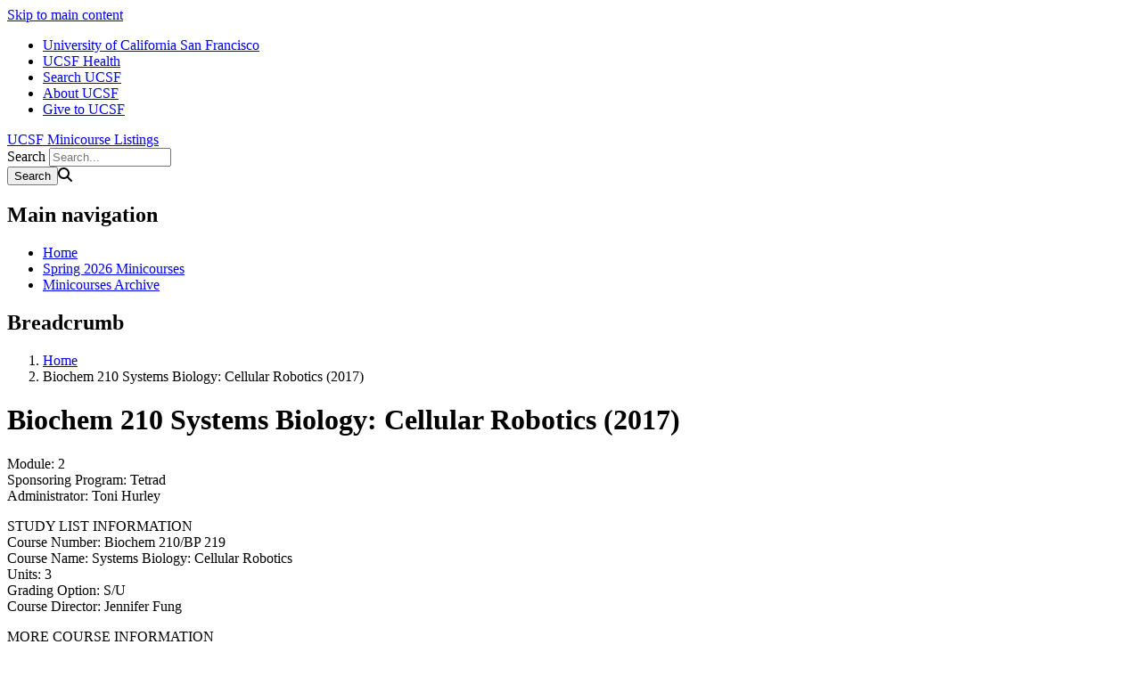

--- FILE ---
content_type: text/html; charset=UTF-8
request_url: https://minicourses.ucsf.edu/biochem-210-systems-biology-cellular-robotics-2017
body_size: 4959
content:
<!DOCTYPE html>
<html lang="en" dir="ltr">
  <head>
    <meta charset="utf-8" />
<meta name="Generator" content="Drupal 10 (https://www.drupal.org)" />
<meta name="MobileOptimized" content="width" />
<meta name="HandheldFriendly" content="true" />
<meta name="viewport" content="width=device-width, initial-scale=1.0" />
<link rel="icon" href="/themes/custom/sb_nine/favicon.ico" type="image/vnd.microsoft.icon" />
<link rel="canonical" href="https://minicourses.ucsf.edu/biochem-210-systems-biology-cellular-robotics-2017" />
<link rel="shortlink" href="https://minicourses.ucsf.edu/node/616" />

    <title>Biochem 210 Systems Biology: Cellular Robotics (2017) | UCSF Minicourse Listings</title>
    <link rel="stylesheet" media="all" href="/sites/g/files/tkssra14736/files/css/css_Vmuv2RpMLKdh0XhP_0t6VAFJrGtNOfLcaH1y9qDpVVo.css?delta=0&amp;language=en&amp;theme=sb_nine&amp;include=eJxVzEEKAyEMRuELObjogSRqRkJjUvwzDPb03Q109_gWr725S_gq-xVSPnoNMeRb-uBAwkbwzJXAqSkB-68nAzQYqfnibL4mqXw5oRYT4zzUK-mB2Co2Hj7d4qCb4fNZmXf-ARhRNns" />
<link rel="stylesheet" media="all" href="/sites/g/files/tkssra14736/files/css/css_bEIty0ftaMZoK6GzllylpKz7TXEjw1U4gP9BoFC9v7o.css?delta=1&amp;language=en&amp;theme=sb_nine&amp;include=eJxVzEEKAyEMRuELObjogSRqRkJjUvwzDPb03Q109_gWr725S_gq-xVSPnoNMeRb-uBAwkbwzJXAqSkB-68nAzQYqfnibL4mqXw5oRYT4zzUK-mB2Co2Hj7d4qCb4fNZmXf-ARhRNns" />
<link rel="stylesheet" media="all" href="//use.fontawesome.com/releases/v6.6.0/css/all.css" />

    <script type="application/json" data-drupal-selector="drupal-settings-json">{"path":{"baseUrl":"\/","pathPrefix":"","currentPath":"node\/616","currentPathIsAdmin":false,"isFront":false,"currentLanguage":"en"},"pluralDelimiter":"\u0003","suppressDeprecationErrors":true,"dataLayer":{"defaultLang":"en","languages":{"en":{"id":"en","name":"English","direction":"ltr","weight":0}}},"ajaxTrustedUrl":{"\/search\/node":true},"user":{"uid":0,"permissionsHash":"f58642d7ecaba408fcddfc061c595e69c99807503486ed8e24c200738ab0415a"}}</script>
<script src="/sites/g/files/tkssra14736/files/js/js_s_LrtePtqPfTwiN3o2ClV9q-eYAEfCOUCQFFdR0PQoQ.js?scope=header&amp;delta=0&amp;language=en&amp;theme=sb_nine&amp;include=eJx9ykEOwyAMAMEPEXHog5ABh1p1bISdVPy-UXOrol53trywkutI8-GUOu-NxOIbc9Gtq6C4hXL_UG14agUHhokjZnzCQTosWE5CgrGxZuDFfDJJC3uxNRk50taHHhh_w3VA1YwJBHg6Fbuu0-sf_sYP8_lRyw"></script>
<script src="/modules/contrib/ucsf_adobe_analytics/js/ucsf-data-layer.js?t8trpr" defer></script>
<script src="/modules/contrib/ucsf_adobe_analytics/js/ucsf-mag-marketing-data-layer.js?t8trpr" defer></script>
<script src="https://assets.adobedtm.com/db5f13cb240b/b1130ce1ceae/launch-db8f55f3e131.min.js" defer></script>
<script src="/modules/contrib/ckeditor_y3ti_plugins/js/build/customElements.bundle.js?t8trpr"></script>
<script src="/sites/g/files/tkssra14736/files/js/js_5mjq87melCO2TbcaYHR6WwnWAN7aOmrmfHljMjpHImk.js?scope=header&amp;delta=5&amp;language=en&amp;theme=sb_nine&amp;include=eJx9ykEOwyAMAMEPEXHog5ABh1p1bISdVPy-UXOrol53trywkutI8-GUOu-NxOIbc9Gtq6C4hXL_UG14agUHhokjZnzCQTosWE5CgrGxZuDFfDJJC3uxNRk50taHHhh_w3VA1YwJBHg6Fbuu0-sf_sYP8_lRyw"></script>

    <!-- link name="polymer_platform" href="" rel="import" / -->
  </head>
  <body class="font--header--granjon ucsf-b1gfoot no-sidebar no-sidebar--right slider-secondary profile--grid path-node page-node-type-page page-page" data-color-primary="navy" data-color-secondary="teal">
        <a href="#main-content" class="visually-hidden focusable skip-link">
      Skip to main content
    </a>
    
      <div class="dialog-off-canvas-main-canvas" data-off-canvas-main-canvas>
    <div id="page-wrapper" class="layout-container">
<div id="page">
  <header>
    <div class="ucsf-top-header row-full-width ">
  <nav class="inside" aria-label="UCSF">
    
    <ul class="menu">
      <li class="first">
        <a href="https://www.ucsf.edu">University of California San Francisco</a>
      </li>
              <li>
          <a href="https://www.ucsfhealth.org/">UCSF Health</a>
        </li>
        <li>
          <a href="https://www.ucsf.edu/search">Search UCSF</a>
        </li>
        <li>
          <a href="https://www.ucsf.edu/about">About UCSF</a>
        </li>
      
              <li class="last header-give">
          <a href="https://giving.ucsf.edu">Give to UCSF</a>
        </li>
          </ul>
  </nav>
</div>

    
    <section id="header" class="row-full-width">
      <div class="inside clearfix">

        
          <div class="region region-header">
        <div id="block-sb-nine-branding" class="block block-system block-system-branding-block">
  
    
        
        <div id="site-name">
                    <a href="/" title="Home" rel="home">UCSF Minicourse Listings</a>
          </div>
    </div>
<div class="search-block-form block block-search container-inline" data-drupal-selector="search-block-form" id="block-sb-nine-search" role="search">
  
    
      <form action="/search/node" method="get" id="search-block-form" accept-charset="UTF-8">
  <div class="js-form-item form-item js-form-type-search form-type-search js-form-item-keys form-item-keys form-no-label">
      <label for="edit-keys" class="visually-hidden">Search</label>
        <input title="Enter the terms you wish to search for." placeholder="Search..." data-drupal-selector="edit-keys" type="search" id="edit-keys" name="keys" value="" size="15" maxlength="128" class="form-search" />

        </div>
<div data-drupal-selector="edit-actions" class="form-actions js-form-wrapper form-wrapper" id="edit-actions"><input data-drupal-selector="edit-submit" type="submit" id="edit-submit" name="op" value="Search" class="button js-form-submit form-submit" /><span class="search-icon fa fa-search" aria-hidden=""></span>
</div>

</form>

  </div>
<nav role="navigation" aria-labelledby="block-sb-nine-main-menu-menu" id="block-sb-nine-main-menu" class="block-menu-block block block-menu navigation menu--main">
            
  <h2 class="visually-hidden" id="block-sb-nine-main-menu-menu">Main navigation</h2>
  

    <div class="content">
  <div class="menu-block-wrapper">
    
              <ul class="menu">
                    <li class="menu-item">
        <a href="/" title="" data-drupal-link-system-path="&lt;front&gt;">Home</a>
              </li>
                <li class="menu-item">
        <a href="/spring-2026-minicourses" data-drupal-link-system-path="node/1256">Spring 2026 Minicourses</a>
              </li>
                <li class="menu-item">
        <a href="/minicourses-archive" data-drupal-link-system-path="node/6">Minicourses Archive</a>
              </li>
        </ul>
  


  </div>
</div>

</nav>

  </div>

      </div>
    </section>

      <div class="region region-page-title">
    <div id="block-sb-nine-breadcrumbs" class="block block-system block-system-breadcrumb-block">
  
    
      <div class="content">
        <nav id="breadcrumb" class="row-full-width" aria-labelledby="system-breadcrumb">
    <div class="inside">
      <h2 id="system-breadcrumb" class="visually-hidden">Breadcrumb</h2>
      <ol class="breadcrumb breadcrumb-separator">
              <li>
                      <a href="/">Home</a>
                  </li>
              <li>
                      Biochem 210 Systems Biology: Cellular Robotics (2017)
                  </li>
            </ol>
    </div>
  </nav>

    </div>
  </div>
<div id="block-sb-nine-page-title" class="block block-core block-page-title-block">
  
    
      <div class="content">
      
  <h1 id="page-title" class="page-title"><span class="field field--name-title field--type-string field--label-hidden">Biochem 210 Systems Biology: Cellular Robotics (2017)</span>
</h1>


    </div>
  </div>

  </div>

  </header>

  <main>
    <div class="content-top">
      
    </div>

    <div id="main-wrapper">
      <div id="main" class="clearfix">

        <div id="content" class="column">
          <div class="inside">
                          <div id="highlighted">
                  <div class="region region-highlighted">
    <div data-drupal-messages-fallback class="hidden"></div>

  </div>

              </div>
            
            <a id="main-content" tabindex="-1"></a>
                        

              <div class="region region-content">
    <div id="block-sb-nine-content" class="block block-system block-system-main-block">
  
    
      <div class="content">
      
<article class="node node--type-page node-page node--view-mode-full">

  
    

  
  <div class="node__content">
          
            <div class="clearfix text-formatted field field--name-field-body field--type-text-long field--label-hidden field__item"><p>Module: 2<br>
Sponsoring Program: Tetrad<br>
Administrator: Toni Hurley</p>

<p>STUDY LIST INFORMATION<br>
Course Number: Biochem 210/BP 219<br>
Course Name: Systems Biology: Cellular Robotics<br>
Units: 3<br>
Grading Option: S/U<br>
Course Director: Jennifer Fung</p>

<p>MORE COURSE INFORMATION<br>
Additional Course Director(s): Wallace Marshall<br>
Room Number: QB3 Teaching Lab, GH-227<br>
Campus: Mission Bay<br>
Schedule: April 24 - May 12, 2017; 10:00 AM - 12:00 PM<br>
Prerequisites: None<br>
Maximum Class Size: 10-12</p>

<p>Course Description: Cells are complex biological machines, capable of making decisions and performing behaviors both individually and in groups.&nbsp;&nbsp; Much of physiology and development hinges on cells executing the correct behaviors at the appropriate times, in response to sensory inputs from their environment.&nbsp; In this respect, cells resemble man-made robots.&nbsp; By viewing cells as robots, controlled by computational circuitry made of genes and signaling molecules, it is possible to apply concepts from engineering and computer science to understand cellular behavior.&nbsp; In order to exploit such concepts, it is important to have a firm foundation in how robots are actually built and programmed.&nbsp; In our minicourse, we will explore robotics and computer science as paradigms for cellular behavior, in a hands-on project based setting.&nbsp; Students will read key literature on cell behavior in which ideas from computer science and electrical engineering are invoked. Then, they will be given “challenges” – physical tasks for a robot to solve inspired by some of the things that living cells do.&nbsp; The students will work in small groups to solve these challenges by building robots using the LEGO Mindstorms system – a robotics platform largely intended for children but which is in fact built on a powerful LabView software system and which allows concepts such as path planning and feedback to be rapidly prototyped.&nbsp; After solving a challenge, students will discuss and compare their designs, with a particular view to asking whether the robot solved the challenge in a way that resembles how a&nbsp; cell would solve the same problem.&nbsp; Finally, they will be asked to redesign their robots using algorithms inspired by cellular signaling pathways.&nbsp; In addition to these bio-inspired challenges, students will also explore using Mindstorms to building laboratory automation systems with guest lectures from researchers who have done exactly that.&nbsp;&nbsp; We imagine three key learning outcomes from the course:&nbsp; (1) Learn how to apply central topics in robotics and programming hands-on in the real world, not just in theory.&nbsp; Examples include proportional control, fine state automata models, multithreaded programming, and servomotor systems.&nbsp; Design and debugging will be emphasized in this objective.&nbsp; (2) How to think about the applicability (or not) of engineering concepts for biological systems.&nbsp; (3)&nbsp; View the cell as a system that can be programmed and re-engineered.</p>
</div>
      <section class="field field--name-comment-node-page field--type-comment field--label-hidden comment-wrapper">
  
  

  
</section>

      </div>

</article>

    </div>
  </div>

  </div>

            
          </div>
        </div>

              </div>
    </div>
  </main>

  <footer id="footer">
    <div class="section">
      

      <div class="footer-bottom">
        <nav aria-label="Footer Navigation" class="footer--navigation">
          <ul>
                          <li>
                <a href="/cdn-cgi/l/email-protection#88f8fae1fbebe1e4e4e9a6f8edfaede1fae9c8fdebfbeea6edecfd">Contact Us</a>
              </li>
                        <li><a href="https://www.ucsf.edu/accessibility-resources">Accessibility</a></li>
            <li><a href="https://www.ucsf.edu/website-privacy-policy">Privacy Policy</a></li>
            <li><a href="https://websites.ucsf.edu/website-terms-use">Terms of Use </a></li>
            <li><a href="https://websites.ucsf.edu/azlist">A-Z Website List</a></li>
          </ul>
        </nav>

        <div class="footer--copyright">
          <p>&copy; 2026 The Regents of the University of California</p>
        </div>
      </div>
    </div>
  </footer>

</div>
</div>
  </div>

    <script data-cfasync="false" src="/cdn-cgi/scripts/5c5dd728/cloudflare-static/email-decode.min.js"></script><script>window.dataLayer = window.dataLayer || []; window.dataLayer.push({"drupalLanguage":"en","drupalCountry":"US","siteName":"UCSF Minicourse Listings","entityCreated":"1629846562","entityLangcode":"en","entityStatus":"1","entityUid":"21","entityUuid":"6396b420-c119-49f7-bacd-5cf9bc711373","entityVid":"616","entityName":"ppereira","entityType":"node","entityBundle":"page","entityId":"616","entityTitle":"Biochem 210 Systems Biology: Cellular Robotics (2017)","userUid":0});</script>

    <script src="/sites/g/files/tkssra14736/files/js/js_htTYjaI5OI5N5aMU_b-ak5aVWjvQMcOouoFwY7QlbbA.js?scope=footer&amp;delta=0&amp;language=en&amp;theme=sb_nine&amp;include=eJx9ykEOwyAMAMEPEXHog5ABh1p1bISdVPy-UXOrol53trywkutI8-GUOu-NxOIbc9Gtq6C4hXL_UG14agUHhokjZnzCQTosWE5CgrGxZuDFfDJJC3uxNRk50taHHhh_w3VA1YwJBHg6Fbuu0-sf_sYP8_lRyw"></script>

  </body>
</html>
